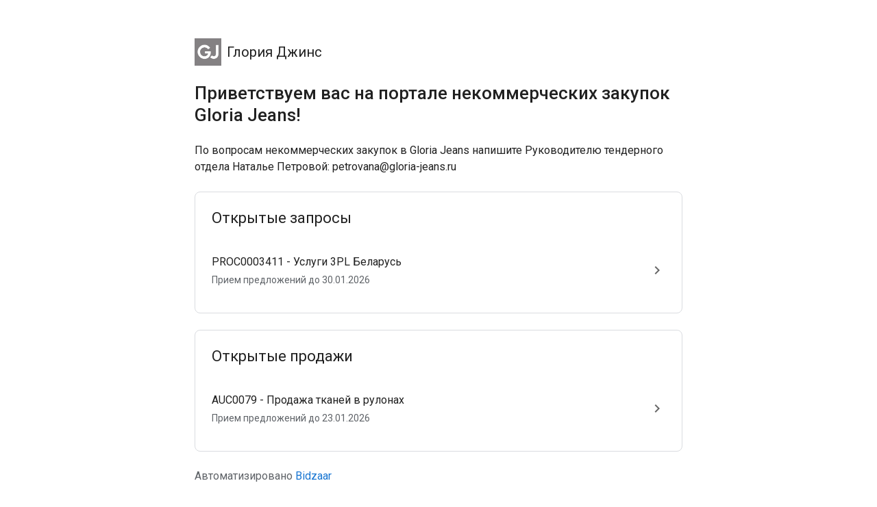

--- FILE ---
content_type: text/html; charset=utf-8
request_url: https://bidzaar.com/publicprofile/index/4bece05a-d917-4ce7-881c-891382b59487
body_size: 2057
content:

<!doctype html>
<html lang="en">
<head>
  <meta charset="utf-8">
  <title>Bidzaar</title>
  <meta name="viewport" content="width=device-width, initial-scale=1">
  <meta name="description" content="&#x422;&#x435;&#x43A;&#x443;&#x449;&#x438;&#x435; &#x437;&#x430;&#x43A;&#x443;&#x43F;&#x43A;&#x438; &#x438; &#x43F;&#x443;&#x43B;&#x44B; &#x43F;&#x43E;&#x441;&#x442;&#x430;&#x432;&#x449;&#x438;&#x43A;&#x43E;&#x432;. &#x41F;&#x440;&#x438;&#x433;&#x43B;&#x430;&#x448;&#x430;&#x435;&#x43C; &#x43A; &#x441;&#x43E;&#x442;&#x440;&#x443;&#x434;&#x43D;&#x438;&#x447;&#x435;&#x441;&#x442;&#x432;&#x443;!">
  <link rel="icon" type="image/x-icon" href="https://bidzaar.com/api/localizer/logo/favicon">
  <link rel="stylesheet" type="text/css" href="/publicprofile/static/public_profile.css">
  <link rel="stylesheet" href="https://fonts.googleapis.com/css?family=Roboto:300,400,500|Material+Icons">  
  <script asp-append-version="true" src="/publicprofile/static/public_profile.js"></script>
</head>
<body onload="parent.postMessage(document.body.scrollHeight, '*')">
  

<div class="content-wrapper">


<section class="company-container">
    <img class="avatar" src="https://bidzaar.com:443/api/filestorage/Files/download/2572db34-aa71-4f01-a203-4a1c0248dd33" alt="company logo">
    <h3 class="name">&#x413;&#x43B;&#x43E;&#x440;&#x438;&#x44F; &#x414;&#x436;&#x438;&#x43D;&#x441;</h3>
</section>

    

<section class="information-container">
          <h1 class="title">
            &#x41F;&#x440;&#x438;&#x432;&#x435;&#x442;&#x441;&#x442;&#x432;&#x443;&#x435;&#x43C; &#x432;&#x430;&#x441; &#x43D;&#x430; &#x43F;&#x43E;&#x440;&#x442;&#x430;&#x43B;&#x435; &#x43D;&#x435;&#x43A;&#x43E;&#x43C;&#x43C;&#x435;&#x440;&#x447;&#x435;&#x441;&#x43A;&#x438;&#x445; &#x437;&#x430;&#x43A;&#x443;&#x43F;&#x43E;&#x43A; Gloria Jeans!
          </h1>
          <div class="description">
              &#x41F;&#x43E; &#x432;&#x43E;&#x43F;&#x440;&#x43E;&#x441;&#x430;&#x43C; &#x43D;&#x435;&#x43A;&#x43E;&#x43C;&#x43C;&#x435;&#x440;&#x447;&#x435;&#x441;&#x43A;&#x438;&#x445; &#x437;&#x430;&#x43A;&#x443;&#x43F;&#x43E;&#x43A; &#x432; Gloria Jeans &#x43D;&#x430;&#x43F;&#x438;&#x448;&#x438;&#x442;&#x435; &#x420;&#x443;&#x43A;&#x43E;&#x432;&#x43E;&#x434;&#x438;&#x442;&#x435;&#x43B;&#x44E; &#x442;&#x435;&#x43D;&#x434;&#x435;&#x440;&#x43D;&#x43E;&#x433;&#x43E; &#x43E;&#x442;&#x434;&#x435;&#x43B;&#x430; &#x41D;&#x430;&#x442;&#x430;&#x43B;&#x44C;&#x435; &#x41F;&#x435;&#x442;&#x440;&#x43E;&#x432;&#x43E;&#x439;: petrovana@gloria-jeans.ru
          </div>
</section>


    

<section class="items-container tenders-container">
        <h2 class="title">
            &#x41E;&#x442;&#x43A;&#x440;&#x44B;&#x442;&#x44B;&#x435; &#x437;&#x430;&#x43F;&#x440;&#x43E;&#x441;&#x44B;
        </h2>
    
    
        <div class="items">
                <a class="item" href="https://bidzaar.com:443/process/light/view/019bdafe-c4cc-75c9-a309-ea46063ed413?utm_source=000-3533&amp;utm_medium=affiliate&amp;utm_campaign=pub_tender" target="_blank">
                    <div class="information">
                        <span class="name">PROC0003411 - &#x423;&#x441;&#x43B;&#x443;&#x433;&#x438; 3PL &#x411;&#x435;&#x43B;&#x430;&#x440;&#x443;&#x441;&#x44C;</span>
                        <span class="description">&#x41F;&#x440;&#x438;&#x435;&#x43C; &#x43F;&#x440;&#x435;&#x434;&#x43B;&#x43E;&#x436;&#x435;&#x43D;&#x438;&#x439; &#x434;&#x43E; 30.01.2026</span>
                    </div>
                    <i class="icon material-icons">
                        keyboard_arrow_right
                    </i>
                </a>
        </div>
</section>



<section class="items-container tenders-container">
        <h2 class="title">
            &#x41E;&#x442;&#x43A;&#x440;&#x44B;&#x442;&#x44B;&#x435; &#x43F;&#x440;&#x43E;&#x434;&#x430;&#x436;&#x438;
        </h2>
    
    
        <div class="items">
                <a class="item" href="https://bidzaar.com:443/process/light/view/019bc1fb-f5a1-7c28-8011-8d89a0779096?utm_source=000-3533&amp;utm_medium=affiliate&amp;utm_campaign=pub_sell" target="_blank">
                    <div class="information">
                        <span class="name">AUC0079 - &#x41F;&#x440;&#x43E;&#x434;&#x430;&#x436;&#x430; &#x442;&#x43A;&#x430;&#x43D;&#x435;&#x439; &#x432; &#x440;&#x443;&#x43B;&#x43E;&#x43D;&#x430;&#x445;</span>
                        <span class="description">&#x41F;&#x440;&#x438;&#x435;&#x43C; &#x43F;&#x440;&#x435;&#x434;&#x43B;&#x43E;&#x436;&#x435;&#x43D;&#x438;&#x439; &#x434;&#x43E; 23.01.2026</span>
                    </div>
                    <i class="icon material-icons">
                        keyboard_arrow_right
                    </i>
                </a>
        </div>
</section>


    

<section class="link-container">
    <span class="text">
        &#x410;&#x432;&#x442;&#x43E;&#x43C;&#x430;&#x442;&#x438;&#x437;&#x438;&#x440;&#x43E;&#x432;&#x430;&#x43D;&#x43E;
    </span>
    <a class="link" href="https://bidzaar.com" target="_blank">
        Bidzaar
    </a>
</section>  
</div>


        <script>
            document.addEventListener('DOMContentLoaded', function() {
                var clientID = (Math.floor(Date.now()/1000) + Math.floor(Math.random()*1e9).toString().padStart(9,'0')).slice(0,20);
                var payload = {
                    tid: '103377799',
                    cid: clientID,
                    t: 'event',
                    ea: 'bdz_public_page_old',
                    dl: window.location.href,
                    dr: document.referrer || '',
                    ms: '055524c0-8e7d-4a88-8150-458ab0d8313b',
                    params: JSON.stringify({
                        Embedded: false,
                        CompanyNumber: '000-3533',
                        PageType: 'page',
                        PageSubType: '',
                        Preview: false
                    })
                };
                
                // Собираем query-строку и отправляем
                var query = Object.keys(payload).map(k => encodeURIComponent(k) + '=' + encodeURIComponent(payload[k])).join('&');
                var url = 'https://mc.yandex.ru/collect/?' + query;
                new Image().src = url;
            });
        </script>
        
        <noscript>
            <div>
                <img src="https://mc.yandex.ru/watch/103377799" style="position:absolute; left:-9999px;" alt="" />
            </div>
        </noscript>
    
</body>
</html>





--- FILE ---
content_type: text/css
request_url: https://bidzaar.com/publicprofile/static/public_profile.css
body_size: 1172
content:
body {
    display: flex;
    flex-direction: column;
    align-items: center;

    font-family: Roboto;
    font-style: normal;
    font-size: 16px;
    line-height: 24px;
    color: #212121;

    overflow-wrap: break-word;
    word-wrap: break-word;
    word-break: break-word;
}

a:link, a:visited, a:hover, a:active {
    text-decoration: none;
    color: inherit;
}

.material-icons {
    color: #666666;
}

.content-wrapper {
    box-sizing: border-box;
    max-width: 760px;
    min-width: 320px;
    width: 100%;
    padding: 48px 24px 48px 24px;
}





.company-container {
    display: flex;
    align-items: flex-start;
    margin-bottom: 24px;
}

.company-container .avatar {
    width: auto;
    height: 40px;
    object-fit: scale-down;
    margin-right: 8px;
}

.company-container .name {
    display: flex;
    align-items: center;
    min-height: 40px;
    font-size: 20px;
    line-height: 26px;
    vertical-align: top;
    font-weight: normal;
    margin-top: 0px;
    margin-bottom: 0px;
}




.information-container {
    margin-bottom: 24px;
    display: flex;
    flex-direction: column;
}

.information-container .title {
    font-weight: 500;
    font-size: 26px;
    line-height: 32px;
    margin-bottom: 0px;
    margin-top: 0px;
}

.information-container .description {
    white-space: pre-line;
}




.documents-container {
    margin-bottom: 24px;
}

.documents-container .item {
    display: flex;
    flex-direction: row;
    align-items: flex-start;
    padding: 8px 4px;
}

.documents-container .item:hover {
    background: #F4F6F7;
}

.documents-container .item .icon {
    margin-right: 16px;
}

.documents-container .item .information {
    display: flex;
    flex-direction: column;
}

.documents-container .item .information .title {
    margin-bottom: 4px;
}

.documents-container .item .information .description {
    color: #5F6368;
    font-size: 14px;
    line-height: 20px;
}





.items-container {
    padding: 24px;
    border: 1px solid #DADCE0;
    box-sizing: border-box;
    border-radius: 8px;
    margin-bottom: 24px;
}
    
.items-container > .title {
    font-size: 22px;
    line-height: 28px;
    font-weight: normal;
    margin-bottom: 0px;
    margin-top: 0px;
}

.items-container > .description {
    font-size: 16px;
    line-height: 24px;
    color: #666666;
}

.items-container > .title + .description {
    margin-top: 4px;
}

.items-container > .description + .items,
.items-container > .description + .tree,
.items-container > .description + .placeholder {
    margin-top: 16px;
}

.items-container > .title + .items,
.items-container > .title + .tree,
.items-container > .title + .placeholder {
    margin-top: 24px;
}

.items-container > .placeholder {
    font-size: 18px;
    line-height: 24px;
    color: #5F6368;
    text-align: center;
    padding-top: 24px;
    padding-bottom: 24px;
}



.items-container > .items .item {
    display: flex;
    flex-direction: row;

    align-items: center;
    justify-content: space-between;

    padding: 14px 24px;
    margin-left: -24px;
    margin-right: -24px;
}

.items-container > .items .item:not(:last-child) {
    border-bottom: 1px solid #DADCE0;
}

.items-container > .items .item:hover {
    background: #F4F6F7;
}

.items-container > .items .item .icon {
    margin-left: 8px;
}

.items-container > .items .item .information {
    display: flex;
    flex-direction: column;
}

.items-container > .items .item:hover .information .name {
    text-decoration: underline;
    color: #1976D2;
}

.items-container > .items .item .information .name {
    
}

.items-container > .items .item .information .description {
    color: #5F6368;
    font-size: 14px;
    line-height: 20px;
}

.items-container > .items .item .information .name + .description {
    margin-top: 4px;
}



.items-container > .tree > .tree-node:not(:last-child) {
    border-bottom: 1px solid rgba(0, 0, 0, 0.12);
}

.items-container > .tree .tree-node .node-input, .items-container > .tree .tree-node .node-children {
    display: none;
}

.items-container > .tree .tree-node .node-children {
    padding-left: 24px;
}

.items-container > .tree .tree-node .node-input:checked ~ .node-children {
    display: block;
}

.items-container > .tree .tree-node.folder .node-input:not(:checked) ~ .node-label > .icon-toggle::before {
    content: "expand_more";
}

.items-container > .tree .tree-node.folder .node-input:checked ~ .node-label > .icon-toggle::before {
    content: "expand_less"
}

.items-container > .tree .tree-node .node-label:hover {
    background: rgba(8, 0, 10, 0.05);
}

.items-container  > .tree .tree-node .node-label {
    padding: 16px 24px;
    display: flex;
    align-items: center;
    cursor: pointer;
}

.items-container  > .tree .tree-node .node-label .icon
{
    flex: 0 0 auto;
}

.items-container  > .tree .tree-node .node-label .title {
    flex: 1 1 auto;
    color: black;

    max-height: 100%;
    overflow: hidden;
    word-wrap: break-word;
    word-break: break-word;

    display: -webkit-box;
    -webkit-box-orient: vertical;
    -webkit-line-clamp: 2;
    white-space: normal;
}

.items-container  > .tree .tree-node .node-label .node-item:not(:last-child) {
    margin-right: 16px;
}

.items-container  > .tree .tree-node .node-label .icon-toggle {
    color: #666666;
}

.items-container  > .tree .tree-node.item > .node-label > .icon-type {
    color: #1976D2;
}

.items-container  > .tree .tree-node.folder > .node-label > .icon-type {
    color: #9C9C9C;
}

.items-container  > .tree > .tree-node.folder > .node-label > .icon-type {
    color: #6C6C6C;
}

.items-container  > .tree .tree-node.item .node-label:hover .title {
    color: #1976D2;
    text-decoration: underline;
}





.link-container {
    display: flex;
    flex-direction: row;
    align-items: center;
}

.link-container .text {
    color: #5F6368;
    margin-right: 4px;
}

.link-container .link {
    color: #1976D2;
    display: flex;
    align-items: center;
}

.link-container .link:hover {
    text-decoration: underline;
}
